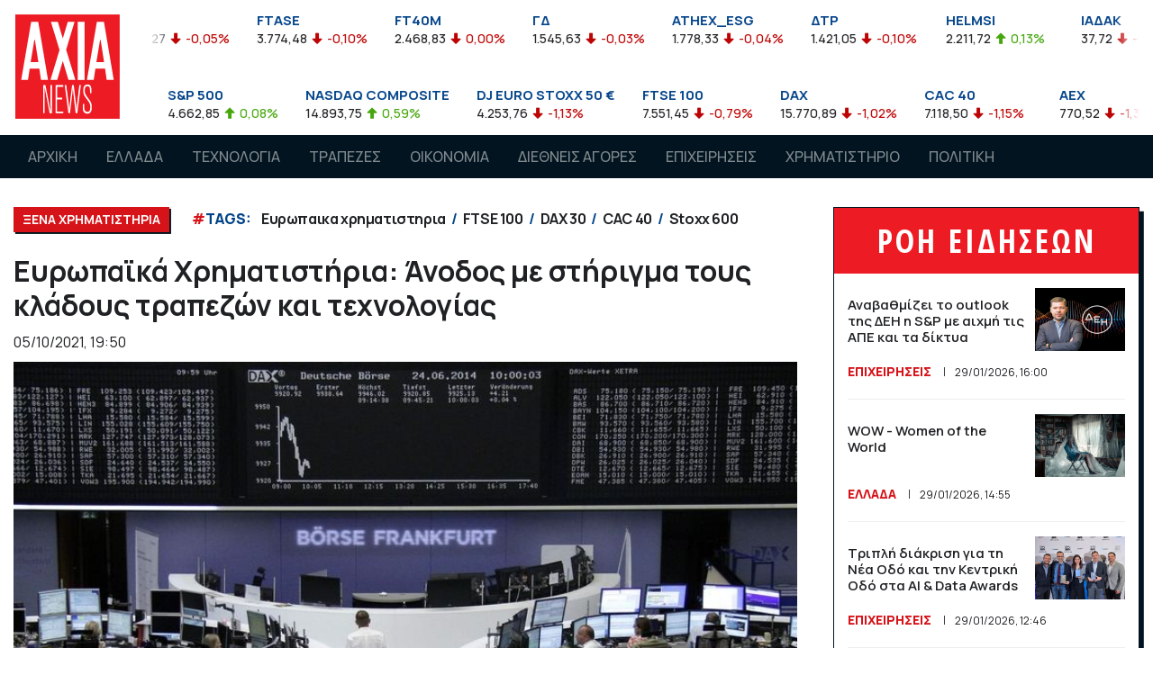

--- FILE ---
content_type: text/html; charset=UTF-8
request_url: https://www.axianews.gr/article/diethnhs-agores/ksena-xrimatistiria/57151-eyrwpaika-xrhmatisthria-anodos-me-sthrigma-toys-kladoys-trapezwn-kai-texnologias
body_size: 13066
content:
<!doctype html>
<html lang="el">
<head prefix="og: http://ogp.me/ns#">
<meta charset="utf-8">

<!-- Google tag (gtag.js) -->
<script async src="https://www.googletagmanager.com/gtag/js?id=G-NLB4GM5RXB"></script>
<script>
  window.dataLayer = window.dataLayer || [];
  function gtag(){dataLayer.push(arguments);}
  gtag('js', new Date());

  gtag('config', 'G-NLB4GM5RXB');
  gtag('config', 'UA-118975767-1');
</script>

<meta name="viewport" content="width=device-width, initial-scale=1, shrink-to-fit=no user-scalable=no" />
<meta name="robots" content="all" />
<meta name="development" content="Netstream" />
<meta property="og:locale" content="el_GR" />
<meta property="article:published_time" content="2021-10-05T19:50:00+03:00" />
<meta property="og:image" content="https://www.axianews.gr/photos/c_696px_531px/articles/202110/dax30.jpg" />
<meta property="og:image:width" content="696" />
<meta property="og:image:height" content="531" />
<meta property="og:title" content="Ευρωπαϊκά Χρηματιστήρια: Άνοδος με στήριγμα τους κλάδους τραπεζών και τεχνολογίας" />
<meta property="og:site_name" content="Axianews" />
<meta property="og:type" content="article" />
<meta property="og:url" content="https://www.axianews.gr/article/diethnhs-agores/ksena-xrimatistiria/57151-eyrwpaika-xrhmatisthria-anodos-me-sthrigma-toys-kladoys-trapezwn-kai-texnologias" />
<meta property="og:tag" content="Ευρωπαικα χρηματιστηρια" />
<meta property="og:tag" content="FTSE 100" />
<meta property="og:tag" content="DAX 30" />
<meta property="og:tag" content="CAC 40" />
<meta property="og:tag" content="Stoxx 600" />

<title>Ευρωπαϊκά Χρηματιστήρια: Άνοδος με στήριγμα τους κλάδους τραπεζών και τεχνολογίας - ΞΕΝΑ ΧΡΗΜΑΤΙΣΤΗΡΙΑ - Axianews</title>
<script data-schema="WebPage" type="application/ld+json">{"@context":"http://schema.org","@type":"WebPage","name":"Axianews - ","description":""}</script>
<script data-schema="NewsArticle" type="application/ld+json">{"@context":"http:\/\/schema.org","@type":"NewsArticle","description":"Ο πανευρωπαϊκός δείκτης STOXX 600, έκλεισε με άνοδο 1,17% στις 456,03 μονάδες, μετά από τρεις συνεχείς πτωτικές .συνεδριάσεις. Σύμφωνα με τα στατιστικά στοιχεία πρόκειται για την καλύτερη ανοδική συνεδρίασή του από τις 21 Ιουλίου. ","image":{"@type":"ImageObject","url":"https:\/\/www.axianews.gr\/photos\/w_1200px\/articles\/202110\/dax30.jpg","width":800,"height":532},"mainEntityOfPage":{"@type":"WebPage","url":"https:\/\/www.axianews.gr\/article\/diethnhs-agores\/ksena-xrimatistiria\/57151-eyrwpaika-xrhmatisthria-anodos-me-sthrigma-toys-kladoys-trapezwn-kai-texnologias"},"url":"https:\/\/www.axianews.gr\/article\/diethnhs-agores\/ksena-xrimatistiria\/57151-eyrwpaika-xrhmatisthria-anodos-me-sthrigma-toys-kladoys-trapezwn-kai-texnologias","alternativeHeadline":"Ευρωπαϊκά Χρηματιστήρια: Άνοδος με στήριγμα τους κλάδους τραπεζών και τεχνολογίας","author":{"@type":"Organization","name":"Axianews.gr","url":"https:\/\/www.axianews.gr","logo":{"@type":"ImageObject","url":"https:\/\/www.axianews.gr\/style\/images\/axianews_logo.png","height":40,"width":40}},"keywords":"Ευρωπαικα χρηματιστηρια , FTSE 100 , DAX 30 , CAC 40 , Stoxx 600","dateCreated":"2021-10-05T19:50:42+03:00","dateModified":"2026-01-28T20:38:13+03:00","datePublished":"2021-10-05T19:50:00+03:00","articleSection":"ΞΕΝΑ ΧΡΗΜΑΤΙΣΤΗΡΙΑ","headline":"Ευρωπαϊκά Χρηματιστήρια: Άνοδος με στήριγμα τους κλάδους τραπεζών και τεχνολογίας","publisher":{"@type":"Organization","name":"Axianews.gr","url":"https:\/\/www.axianews.gr","address":{"@type":"PostalAddress","addressLocality":"","addressRegion":"GR","postalCode":"","streetAddress":"","addressCountry":{"@type":"Country","name":"Greece"}},"contactPoint":{"@type":"ContactPoint","areaServed":"GR","contactType":"custome service","telephone":"+30-210-"},"logo":{"@type":"ImageObject","url":"https:\/\/www.axianews.gr\/style\/images\/axianews_logo.png","height":40,"width":40},"sameAs":["https:\/\/www.facebook.com\/axianews\/"]},"articleBody":"Ο πανευρωπαϊκός δείκτης STOXX 600, έκλεισε με άνοδο 1,17% στις 456,03 μονάδες, μετά από τρεις συνεχείς πτωτικές .συνεδριάσεις. Σύμφωνα με τα στατιστικά στοιχεία πρόκειται για την καλύτερη ανοδική συνεδρίασή του από τις 21 Ιουλίου. \r\nΣτη Φρανκφούρτη, ο δείκτης  DAX 30 έκλεισε με άνοδο 1,05% στις 15.194,49 μονάδες.\r\nΣτο Παρίσι ο δείκτης CAC 40 κατέγραψε κέρδη 1,52%, κλείνοντας στις 6.576,28 μονάδες.\r\nΣτο Λονδίνο, ο δείκτης FTSE 100 σημείωσε άνοδο  0,94% και έκλεισε στις 7.077,10 μονάδες.\r\nΣτην περιφέρεια, ο δείκτης  FTSE MIB στο Μιλάνο,  σημείωσε άλμα 1,95%. Στη Μαδρίτη ο δείκτης  IBEX 35 έκλεισε με άνοδο 1,5%. \r\nΑπό τους κλαδικούς δείκτες, εκείνος των τραπεζών σημείωσε υψηλό άνω των 18 μηνών.Η ιταλική τράπεζα Unicredit κατέγραψε άνοδο  4,3% καθώς η διοίκηση της  επιβεβαίωσε τις θετικές προβλέψεις της για το τρίτο τρίμηνο στους αναλυτές.  \r\n\r\n\r\n\r\n\r\n\r\n\r\n\r\n\r\n\r\n\r\n\r\n"}</script>

<link rel="preload" href="https://www.axianews.gr/style/fontawesome/all.min.css" as="style">
<link href="https://www.axianews.gr/style/fontawesome/all.min.css" rel="stylesheet" type="text/css" defer />
<link href="https://www.axianews.gr/style/bootstrap/bootstrap.min.css" rel="stylesheet" type="text/css" />
<link href="https://www.axianews.gr/style/hamburgers.min.css" rel="stylesheet" type="text/css" />
<link href="https://www.axianews.gr/js/mmenu-js/mmenu.css" rel="stylesheet" type="text/css" />
<link href="https://www.axianews.gr/js/owl.carousel/assets/owl.carousel.min.css" rel="stylesheet" type="text/css" />
<link href="https://www.axianews.gr/js/owl.carousel/assets/owl.theme.default.min.css" rel="stylesheet" type="text/css" />
<link href="https://www.axianews.gr/js/lightGallery/css/lightgallery.min.css" rel="stylesheet" type="text/css" />
<link href="https://www.axianews.gr/js/lightGallery/css/lg-transitions.min.css" rel="stylesheet" type="text/css" />
<link href="https://www.axianews.gr/js/malihu/jquery.mCustomScrollbar.min.css" rel="stylesheet" type="text/css" />
<link href="https://www.axianews.gr/style/style.c019k.css" rel="stylesheet" type="text/css" />

<link rel="apple-touch-icon" sizes="57x57" href="https://www.axianews.gr/style/favicon/apple-icon-57x57.png?1">
<link rel="apple-touch-icon" sizes="60x60" href="https://www.axianews.gr/style/favicon/apple-icon-60x60.png?1">
<link rel="apple-touch-icon" sizes="72x72" href="https://www.axianews.gr/style/favicon/apple-icon-72x72.png?1">
<link rel="apple-touch-icon" sizes="76x76" href="https://www.axianews.gr/style/favicon/apple-icon-76x76.png?1">
<link rel="apple-touch-icon" sizes="114x114" href="https://www.axianews.gr/style/favicon/apple-icon-114x114.png?1">
<link rel="apple-touch-icon" sizes="120x120" href="https://www.axianews.gr/style/favicon/apple-icon-120x120.png?1">
<link rel="apple-touch-icon" sizes="144x144" href="https://www.axianews.gr/style/favicon/apple-icon-144x144.png?1">
<link rel="apple-touch-icon" sizes="152x152" href="https://www.axianews.gr/style/favicon/apple-icon-152x152.png?1">
<link rel="apple-touch-icon" sizes="180x180" href="https://www.axianews.gr/style/favicon/apple-icon-180x180.png?1">
<link rel="icon" type="image/png" sizes="192x192"  href="https://www.axianews.gr/style/favicon/android-icon-192x192.png?1">
<link rel="icon" type="image/png" sizes="32x32" href="https://www.axianews.gr/style/favicon/favicon-32x32.png?1">
<link rel="icon" type="image/png" sizes="96x96" href="https://www.axianews.gr/style/favicon/favicon-96x96.png?1">
<link rel="icon" type="image/png" sizes="16x16" href="https://www.axianews.gr/style/favicon/favicon-16x16.png?1">
<link rel="manifest" href="https://www.axianews.gr/style/favicon/manifest.json">
<meta name="msapplication-TileColor" content="#ffffff">
<meta name="msapplication-TileImage" content="https://www.axianews.gr/style/favicon/ms-icon-144x144.png?1">
<meta name="theme-color" content="#ffffff">
<script type="text/javascript">
var site_path = '';
</script>
<script type="text/javascript" src="https://www.axianews.gr/js/jquery-3.3.1.min.js"></script>
<script type="text/javascript" src="https://www.axianews.gr/js/bootstrap/bootstrap.bundle.min.js"></script>
<script type="text/javascript" src="https://www.axianews.gr/js/owl.carousel/owl.carousel.min.js"></script>
<script type="text/javascript" src="https://www.axianews.gr/js/lazysizes/lazysizes.min.js?1"></script>
<script type="text/javascript" src="https://www.axianews.gr/js/mmenu-js/mmenu.js"></script>
<script type="text/javascript" src="https://www.axianews.gr/js/hc-sticky/hc-sticky.min.js"></script>
<script type="text/javascript" src="https://www.axianews.gr/js/jquery.marquee/jquery.marquee.min.js"></script>
<script type="text/javascript" src="https://www.axianews.gr/js/malihu/jquery.mCustomScrollbar.concat.min.js"></script>
<script type="text/javascript" src="https://www.axianews.gr/js/waypoints/jquery.waypoints.min.js"></script>
<script type="text/javascript" src="https://www.axianews.gr/js/waypoints/shortcuts/infinite.min.js?2"></script>
<script type="text/javascript" src="https://www.axianews.gr/js/jquery.throttle-debounce/jquery.ba-throttle-debounce.min.js"></script>
<script type="text/javascript" src="https://www.axianews.gr/js/js-cookie/js.cookie.min.js"></script>
<script type="text/javascript" src="https://www.axianews.gr/js/URI.js"></script>
<script type="text/javascript" src="https://www.axianews.gr/js/frontend.js?1"></script>

<script async src="//pahtag.tech/c/axianews.gr.js"></script>    

<link rel="canonical" href="https://www.axianews.gr/article/diethnhs-agores/ksena-xrimatistiria/57151-eyrwpaika-xrhmatisthria-anodos-me-sthrigma-toys-kladoys-trapezwn-kai-texnologias" />

</head>
	
<body class="">

    
	
	<div id="wrapper">

		<header>
            <div class="top_bar">
                <div class="container">
                    <div class="logo">
                        <a href="/"><img src="https://www.axianews.gr/style/images/logo.svg" alt="Axianews" class="img-fluid" /></a>
                    </div>
                    
                    <style>
.marquee-markets {
	/*visibility:hidden;*/
  	overflow: hidden;
}
</style>
<script>
$(function(){

	$('#stock_markets_ase').bind('beforeStarting', function () {
        //code you want to execute before starting the animations
    }).marquee({
		duration: 15000,
		//gap: 50,
		delayBeforeStart: 0,
		direction: 'left',
		//duplicated: true,
		startVisible: true,
		pauseOnHover: true
	});
	
});
</script>
<div id="stock_markets_ase" class="stock_markets marquee-markets">
    <ul class="d-md-flex justify-content-between">
        <li>
            <h4>FTSEA</h4>
            <span class="datalast">899,47</span> 
            <span class="percentDiff down">-0,04%</span>
            
        </li>
        <li>
            <h4>FTSE</h4>
            <span class="datalast">3.776,27</span> 
            <span class="percentDiff down">-0,05%</span>
            
        </li>
        <li>
            <h4>FTASE</h4>
            <span class="datalast">3.774,48</span> 
            <span class="percentDiff down">-0,10%</span>
            
        </li>
        <li>
            <h4>FT40M</h4>
            <span class="datalast">2.468,83</span> 
            <span class="percentDiff down">0,00%</span>
            
        </li>
        <li>
            <h4>ΓΔ</h4>
            <span class="datalast">1.545,63</span> 
            <span class="percentDiff down">-0,03%</span>
            
        </li>
        <li>
            <h4>ATHEX_ESG</h4>
            <span class="datalast">1.778,33</span> 
            <span class="percentDiff down">-0,04%</span>
            
        </li>
        <li>
            <h4>ΔΤΡ</h4>
            <span class="datalast">1.421,05</span> 
            <span class="percentDiff down">-0,10%</span>
            
        </li>
        <li>
            <h4>HELMSI</h4>
            <span class="datalast">2.211,72</span> 
            <span class="percentDiff up">0,13%</span>
            
        </li>
        <li>
            <h4>ΙΑΔΑΚ</h4>
            <span class="datalast">37,72</span> 
            <span class="percentDiff down">-0,05%</span>
            
        </li>
        <li>
            <h4>MXGRR</h4>
            <span class="datalast">5.986,38</span> 
            <span class="percentDiff down">-0,23%</span>
            
        </li>
        <li>
            <h4>ΣΑΓΔ</h4>
            <span class="datalast">2.924,61</span> 
            <span class="percentDiff down">-0,03%</span>
            
        </li>
        <li>
            <h4>FTSEM</h4>
            <span class="datalast">2.467,04</span> 
            <span class="percentDiff down">-0,07%</span>
            
        </li>
        <li>
            <h4>FT140</h4>
            <span class="datalast">888,83</span> 
            <span class="percentDiff down">-0,07%</span>
            
        </li>
        <li>
            <h4>FTSED</h4>
            <span class="datalast">4.170,20</span> 
            <span class="percentDiff down">-0,06%</span>
            
        </li>
        <li>
            <h4>FTSERE</h4>
            <span class="datalast">4.845,95</span> 
            <span class="percentDiff up">0,10%</span>
            
        </li>
        <li>
            <h4>FTSETT</h4>
            <span class="datalast">5.739,05</span> 
            <span class="percentDiff down">-0,49%</span>
            
        </li>
        <li>
            <h4>FTSEIN</h4>
            <span class="datalast">7.486,55</span> 
            <span class="percentDiff down">-0,08%</span>
            
        </li>
        <li>
            <h4>FTSEEU</h4>
            <span class="datalast">5.159,83</span> 
            <span class="percentDiff up">0,08%</span>
            
        </li>
        <li>
            <h4>FTSECD</h4>
            <span class="datalast">5.230,46</span> 
            <span class="percentDiff down">-0,36%</span>
            
        </li>
        <li>
            <h4>FTSEBM</h4>
            <span class="datalast">5.471,05</span> 
            <span class="percentDiff up">0,83%</span>
            
        </li>
        <li>
            <h4>FTSECS</h4>
            <span class="datalast">6.911,60</span> 
            <span class="percentDiff up">0,53%</span>
            
        </li>
        <li>
            <h4>AEM</h4>
            <span class="datalast">4,59</span> 
            <span class="percentDiff down">-0,14%</span>
            
        </li>
        <li>
            <h4>ΑΤΤ</h4>
            <span class="datalast">0,76</span> 
            <span class="percentDiff down">-0,53%</span>
            
        </li>
        <li>
            <h4>ACAG</h4>
            <span class="datalast">6,00</span> 
            <span class="percentDiff down">-0,33%</span>
            
        </li>
        <li>
            <h4>ΑΣΚΟ</h4>
            <span class="datalast">3,28</span> 
            <span class="percentDiff up">0,31%</span>
            
        </li>
        <li>
            <h4>ΑΛΦΑ</h4>
            <span class="datalast">1,82</span> 
            <span class="percentDiff up">0,33%</span>
            
        </li>
        <li>
            <h4>ΑΒΑΞ</h4>
            <span class="datalast">1,99</span> 
            <span class="percentDiff down">-0,20%</span>
            
        </li>
        <li>
            <h4>ΑΤΕΚ</h4>
            <span class="datalast">1,12</span> 
            <span class="percentDiff up">8,74%</span>
            
        </li>
        <li>
            <h4>ΑΡΑΙΓ</h4>
            <span class="datalast">10,87</span> 
            <span class="percentDiff up">0,83%</span>
            
        </li>
        <li>
            <h4>ΑΝΔΡΟ</h4>
            <span class="datalast">6,46</span> 
            <span class="percentDiff down">-0,62%</span>
            
        </li>
        <li>
            <h4>ΑΣΤΑΚ</h4>
            <span class="datalast">7,12</span> 
            <span class="percentDiff down">-2,47%</span>
            
        </li>
        <li>
            <h4>ΑΚΡΙΤ</h4>
            <span class="datalast">0,73</span> 
            <span class="percentDiff down">-3,95%</span>
            
        </li>
        <li>
            <h4>ΑΔΜΗΕ</h4>
            <span class="datalast">2,67</span> 
            <span class="percentDiff up">0,38%</span>
            
        </li>
        <li>
            <h4>ΑΤΡΑΣΤ</h4>
            <span class="datalast">8,76</span> 
            <span class="percentDiff ">0,00%</span>
            
        </li>
        <li>
            <h4>ΑΤΤΙΚΑ</h4>
            <span class="datalast">2,44</span> 
            <span class="percentDiff up">0,41%</span>
            
        </li>
        <li>
            <h4>ΒΙΟ</h4>
            <span class="datalast">6,07</span> 
            <span class="percentDiff up">0,17%</span>
            
        </li>
        <li>
            <h4>ΒΙΟΣΚ</h4>
            <span class="datalast">1,50</span> 
            <span class="percentDiff down">-0,99%</span>
            
        </li>
        <li>
            <h4>BOCHGR</h4>
            <span class="datalast">5,06</span> 
            <span class="percentDiff ">0,00%</span>
            
        </li>
        <li>
            <h4>ΓΕΚΤΕΡΝΑ</h4>
            <span class="datalast">18,40</span> 
            <span class="percentDiff down">-0,33%</span>
            
        </li>
        <li>
            <h4>ΔΕΗ</h4>
            <span class="datalast">13,17</span> 
            <span class="percentDiff down">-0,08%</span>
            
        </li>
        <li>
            <h4>ΔΑΑ</h4>
            <span class="datalast">8,53</span> 
            <span class="percentDiff up">0,35%</span>
            
        </li>
        <li>
            <h4>ΔΡΟΜΕ</h4>
            <span class="datalast">0,34</span> 
            <span class="percentDiff up">2,42%</span>
            
        </li>
        <li>
            <h4>EVR</h4>
            <span class="datalast">1,49</span> 
            <span class="percentDiff up">0,68%</span>
            
        </li>
        <li>
            <h4>ΕΤΕ</h4>
            <span class="datalast">8,35</span> 
            <span class="percentDiff down">-0,45%</span>
            
        </li>
        <li>
            <h4>ΕΕΕ</h4>
            <span class="datalast">33,56</span> 
            <span class="percentDiff up">0,66%</span>
            
        </li>
        <li>
            <h4>ΕΛΛ</h4>
            <span class="datalast">14,40</span> 
            <span class="percentDiff down">-0,35%</span>
            
        </li>
        <li>
            <h4>ΕΛΠΕ</h4>
            <span class="datalast">7,45</span> 
            <span class="percentDiff up">0,27%</span>
            
        </li>
        <li>
            <h4>ΕΛΙΝ</h4>
            <span class="datalast">2,21</span> 
            <span class="percentDiff ">0,00%</span>
            
        </li>
        <li>
            <h4>ΕΛΧΑ</h4>
            <span class="datalast">2,13</span> 
            <span class="percentDiff up">1,43%</span>
            
        </li>
        <li>
            <h4>ΕΧΑΕ</h4>
            <span class="datalast">4,99</span> 
            <span class="percentDiff up">0,30%</span>
            
        </li>
        <li>
            <h4>ΕΥΡΩΒ</h4>
            <span class="datalast">2,43</span> 
            <span class="percentDiff down">-0,04%</span>
            
        </li>
        <li>
            <h4>ΕΥΔΑΠ</h4>
            <span class="datalast">5,89</span> 
            <span class="percentDiff down">-0,84%</span>
            
        </li>
        <li>
            <h4>ΕΒΡΟΦ</h4>
            <span class="datalast">1,94</span> 
            <span class="percentDiff up">2,37%</span>
            
        </li>
        <li>
            <h4>ΕΚΤΕΡ</h4>
            <span class="datalast">1,78</span> 
            <span class="percentDiff ">0,00%</span>
            
        </li>
        <li>
            <h4>ΕΛΛΑΚΤΩΡ</h4>
            <span class="datalast">2,26</span> 
            <span class="percentDiff up">0,44%</span>
            
        </li>
        <li>
            <h4>ΙΑΤΡ</h4>
            <span class="datalast">1,90</span> 
            <span class="percentDiff down">-0,26%</span>
            
        </li>
        <li>
            <h4>ΙΝΤΕΚ</h4>
            <span class="datalast">6,00</span> 
            <span class="percentDiff down">-0,33%</span>
            
        </li>
        <li>
            <h4>ΙΝΚΑΤ</h4>
            <span class="datalast">5,16</span> 
            <span class="percentDiff down">-0,58%</span>
            
        </li>
        <li>
            <h4>ΙΚΤΙΝ</h4>
            <span class="datalast">0,35</span> 
            <span class="percentDiff down">-1,43%</span>
            
        </li>
        <li>
            <h4>ΚΟΥΕΣ</h4>
            <span class="datalast">6,15</span> 
            <span class="percentDiff down">-0,65%</span>
            
        </li>
        <li>
            <h4>ΚΟΥΑΛ</h4>
            <span class="datalast">1,39</span> 
            <span class="percentDiff down">-0,71%</span>
            
        </li>
        <li>
            <h4>CENER</h4>
            <span class="datalast">9,43</span> 
            <span class="percentDiff up">0,43%</span>
            
        </li>
        <li>
            <h4>ΛΑΒΙ</h4>
            <span class="datalast">0,87</span> 
            <span class="percentDiff up">0,12%</span>
            
        </li>
        <li>
            <h4>ΛΟΥΛΗ</h4>
            <span class="datalast">3,20</span> 
            <span class="percentDiff up">3,23%</span>
            
        </li>
        <li>
            <h4>ΛΟΓΟΣ</h4>
            <span class="datalast">1,58</span> 
            <span class="percentDiff down">-1,25%</span>
            
        </li>
        <li>
            <h4>ΛΑΜΔΑ</h4>
            <span class="datalast">6,99</span> 
            <span class="percentDiff ">0,00%</span>
            
        </li>
        <li>
            <h4>ΜΟΗ</h4>
            <span class="datalast">21,54</span> 
            <span class="percentDiff up">0,94%</span>
            
        </li>
        <li>
            <h4>ΜΠΕΛΑ</h4>
            <span class="datalast">25,78</span> 
            <span class="percentDiff up">0,31%</span>
            
        </li>
        <li>
            <h4>ΜΠΡΙΚ</h4>
            <span class="datalast">2,24</span> 
            <span class="percentDiff up">0,45%</span>
            
        </li>
        <li>
            <h4>ΜΥΤΙΛ</h4>
            <span class="datalast">34,58</span> 
            <span class="percentDiff down">-0,06%</span>
            
        </li>
        <li>
            <h4>NOVAL</h4>
            <span class="datalast">2,48</span> 
            <span class="percentDiff up">0,20%</span>
            
        </li>
        <li>
            <h4>ΟΛΘ</h4>
            <span class="datalast">27,20</span> 
            <span class="percentDiff ">0,00%</span>
            
        </li>
        <li>
            <h4>ΟΤΕ</h4>
            <span class="datalast">14,74</span> 
            <span class="percentDiff down">-0,81%</span>
            
        </li>
        <li>
            <h4>ΟΠΑΠ</h4>
            <span class="datalast">16,57</span> 
            <span class="percentDiff down">-1,37%</span>
            
        </li>
        <li>
            <h4>ΟΡΙΛΙΝΑ</h4>
            <span class="datalast">0,79</span> 
            <span class="percentDiff down">-0,63%</span>
            
        </li>
        <li>
            <h4>ΠΑΙΡ</h4>
            <span class="datalast">1,02</span> 
            <span class="percentDiff up">0,49%</span>
            
        </li>
        <li>
            <h4>ΠΕΙΡ</h4>
            <span class="datalast">4,43</span> 
            <span class="percentDiff down">-0,45%</span>
            
        </li>
        <li>
            <h4>ΠΕΤΡΟ</h4>
            <span class="datalast">8,20</span> 
            <span class="percentDiff ">0,00%</span>
            
        </li>
        <li>
            <h4>ΠΡΕΜΙΑ</h4>
            <span class="datalast">1,27</span> 
            <span class="percentDiff up">0,79%</span>
            
        </li>
        <li>
            <h4>ΡΕΒΟΙΛ</h4>
            <span class="datalast">1,69</span> 
            <span class="percentDiff ">0,00%</span>
            
        </li>
        <li>
            <h4>ΣΑΡ</h4>
            <span class="datalast">11,46</span> 
            <span class="percentDiff up">0,53%</span>
            
        </li>
        <li>
            <h4>TITC</h4>
            <span class="datalast">43,55</span> 
            <span class="percentDiff down">-0,23%</span>
            
        </li>
        <li>
            <h4>ΤΕΝΕΡΓ</h4>
            <span class="datalast">20,00</span> 
            <span class="percentDiff ">0,00%</span>
            
        </li>
        <li>
            <h4>ΤΡΑΣΤΟΡ</h4>
            <span class="datalast">1,29</span> 
            <span class="percentDiff down">-0,77%</span>
            
        </li>
        <li>
            <h4>ΤΡΕΣΤΑΤΕΣ</h4>
            <span class="datalast">1,68</span> 
            <span class="percentDiff up">0,24%</span>
            
        </li>
        <li>
            <h4>ΦΡΛΚ</h4>
            <span class="datalast">4,11</span> 
            <span class="percentDiff up">0,74%</span>
            
        </li>
    </ul>
</div><!-- /.stock_markets -->

<style>
.marquee-markets {
	/*visibility:hidden;*/
  	overflow: hidden;
}


</style>
<script>
$(function(){

	$('#stock_markets_global').bind('beforeStarting', function () {
        //code you want to execute before starting the animations
    }).marquee({
		duration: 15000,
		//gap: 50,
		delayBeforeStart: 0,
		direction: 'left',
		//duplicated: true,
		startVisible: true,
		pauseOnHover: true
	});
	
});
</script>
<div id="stock_markets_global" class="stock_markets marquee-markets">
    <ul class="d-md-flex justify-content-between">
        <li>
            <h4>DOW JONES INDUS. AVG</h4>
            <span class="datalast">35.911,81</span> 
            <span class="percentDiff down">-0,56%</span>
            
        </li>
        <li>
            <h4>S&P 500</h4>
            <span class="datalast">4.662,85</span> 
            <span class="percentDiff up">0,08%</span>
            
        </li>
        <li>
            <h4>NASDAQ COMPOSITE</h4>
            <span class="datalast">14.893,75</span> 
            <span class="percentDiff up">0,59%</span>
            
        </li>
        <li>
            <h4>DJ EURO STOXX 50 €</h4>
            <span class="datalast">4.253,76</span> 
            <span class="percentDiff down">-1,13%</span>
            
        </li>
        <li>
            <h4>FTSE 100</h4>
            <span class="datalast">7.551,45</span> 
            <span class="percentDiff down">-0,79%</span>
            
        </li>
        <li>
            <h4>DAX</h4>
            <span class="datalast">15.770,89</span> 
            <span class="percentDiff down">-1,02%</span>
            
        </li>
        <li>
            <h4>CAC 40</h4>
            <span class="datalast">7.118,50</span> 
            <span class="percentDiff down">-1,15%</span>
            
        </li>
        <li>
            <h4>AEX</h4>
            <span class="datalast">770,52</span> 
            <span class="percentDiff down">-1,38%</span>
            
        </li>
        <li>
            <h4>IBEX 35</h4>
            <span class="datalast">8.783,40</span> 
            <span class="percentDiff down">-0,63%</span>
            
        </li>
        <li>
            <h4>ATX</h4>
            <span class="datalast">4.007,68</span> 
            <span class="percentDiff down">-0,57%</span>
            
        </li>
        <li>
            <h4>NIKKEI 225</h4>
            <span class="datalast">28.257,25</span> 
            <span class="percentDiff down">-0,27%</span>
            
        </li>
        <li>
            <h4>HANG SENG</h4>
            <span class="datalast">24.112,78</span> 
            <span class="percentDiff down">-0,44%</span>
            
        </li>
        <li>
            <h4>STRAITS TIMES</h4>
            <span class="datalast">3.279,96</span> 
            <span class="percentDiff down">-0,24%</span>
            
        </li>
        <li>
            <h4>MOEX</h4>
            <span class="datalast">3.482,62</span> 
            <span class="percentDiff down">-2,18%</span>
            
        </li>
        <li>
            <h4>SHANGHAI SE COMPOSITE</h4>
            <span class="datalast">3.569,91</span> 
            <span class="percentDiff up">0,80%</span>
            
        </li>
        <li>
            <h4>BSE SENSEX 30</h4>
            <span class="datalast">61.291,95</span> 
            <span class="percentDiff down">-0,03%</span>
            
        </li>
        <li>
            <h4>KOSPI</h4>
            <span class="datalast">2.864,24</span> 
            <span class="percentDiff down">-0,90%</span>
            
        </li>
        <li>
            <h4>MERVAL</h4>
            <span class="datalast">85.038,79</span> 
            <span class="percentDiff down">-0,52%</span>
            
        </li>
        <li>
            <h4>BOVESPA</h4>
            <span class="datalast">106.373,90</span> 
            <span class="percentDiff down">-0,52%</span>
            
        </li>
        <li>
            <h4>EUR/USD</h4>
            <span class="datalast">1,14</span> 
            
        </li>
        <li>
            <h4>ΠΕΤΡΕΛΑΙΟ NYMEX</h4>
            <span class="datalast">85,12</span> 
            <span class="percentDiff up">1,55%</span>
            
        </li>
        <li>
            <h4>ΧΡΥΣΟΣ</h4>
            <span class="datalast">1.812,56</span> 
            <span class="percentDiff down">-0,37%</span>
            
        </li>
        <li>
            <h4>10ετες ΟΜΟΛΟΓΟ ΕΛΛΗΝΙΚΟΥ ΔΗΜΟΣΙΟΥ</h4>
            <span class="datalast">92,55</span> 
            <span class="percentDiff up">1,57%</span>
            
        </li>
    </ul>
</div><!-- /.stock_markets -->





                    
                </div><!-- /.container -->
            </div><!-- /.top_bar -->                
            <style>
.mm-menu {
	--mm-color-background:#02141f;
}
.mm-listitem {
	--mm-color-text:#fff;
	line-height:24px;
	font-size:18px;
    font-weight: 600;
}
.mm-listitem:hover,
.mm-listitem_selected {
	background-color:#d61319;
	--mm-color-text:#fff;
}
.mm-listitem:hover .mm-btn_next:after, .mm-listitem:hover .mm-btn_prev:before {
	--mm-color-button:#fff;
}
.mm-listitem span.icon {
	width:40px;
	float:left;
}
.mm-navbar {
	--mm-color-background:#F5F5F5;
	--mm-color-text-dimmed:#d61319;
}
.mm-navbar .mm-navbar__title {
	font-size: 18px;
	font-weight: 600;
	line-height: 22px;
    text-overflow: ellipsis;
    width: calc(100% - 92px);
}
.mm-navbars_top {
    display: none;
}
.mm-navbars_top .mm-navbar a {
    margin-left:0;
}
.mm-navbar a {
    margin-left: 15px;
}
</style>
<script>
var mm_menu, mm_api; 
$(function(){
	
	mm_menu = new Mmenu('#mobile-menu', {
	   "extensions": [
		  "pagedim-black"
	   ],
	   "navbar": {
			"title": "MENU"
	   },
	   "navbars": [
			{
				"position": "top",
				"content": [
					"prev",
					"title"
				]
			},
			{
				"position": "bottom",
				"content": [
					"<a class='fab fa-facebook-f fa-2x' href='https://www.facebook.com/axianews/' target='_blank'></a>",
                    //"<a class='fab fa-twitter fa-2x' href='#' target='_blank'></a>",
                    //"<a class='fab fa-instagram fa-2x' href='#' target='_blank'></a>",
					//"<a class='fab fa-youtube fa-2x' href='#' target='_blank'></a>"
				]
			}
	   ],
	   "initPanel":function(){
		  
		}
	});
	mm_api = mm_menu.API;

	
	mm_api.bind('close:before', function() {
		$('#mm_menu.hamburger').removeClass('is-active');
	});
	mm_api.bind('open:before', function() {
		$('#mm_menu.hamburger').addClass('is-active');
	});	
	
		
    $(document).on('click touchstart', '#mm_menu', function(e){
		e.preventDefault();
		if(!$('#mobile-menu').hasClass('mm-menu_opened')){
			mm_api.open();
		}
    });

});
</script>


<div style="display:none">
    <nav id="mobile-menu">
        <ul>
            <li><a href="">ΑΡΧΙΚΗ</a></li>
            <li><a href="https://www.axianews.gr/article/ellada">ΕΛΛΑΔΑ</a></li>
            <li><a href="https://www.axianews.gr/article/texnologia">ΤΕΧΝΟΛΟΓΙΑ</a></li>
            <li><a href="https://www.axianews.gr/article/trapezes">ΤΡΑΠΕΖΕΣ</a></li>
            <li><a href="https://www.axianews.gr/article/oikonomia">ΟΙΚΟΝΟΜΙΑ</a></li>
            <li><a href="https://www.axianews.gr/article/diethnhs-agores">ΔΙΕΘΝΕΙΣ ΑΓΟΡΕΣ</a></li>
            <li><a href="https://www.axianews.gr/article/epixiriseis">ΕΠΙΧΕΙΡΗΣΕΙΣ</a></li>
            <li><a href="https://www.axianews.gr/article/xrhmatisthrio">ΧΡΗΜΑΤΙΣΤΗΡΙΟ</a></li>
            <li><a href="https://www.axianews.gr/article/politikh">ΠΟΛΙΤΙΚΗ</a></li>
        </ul>
    </nav>
</div>
            <div id="main_navigation">
                <div class="container">
                
                <nav class="navbar navbar-expand-lg navbar-dark">
                    <div class="mmenu_btn d-lg-none d-inline-block">
                        <button id="mm_menu" class="hamburger hamburger--squeeze" type="button">
                            <span class="hamburger-box">
                                <span class="hamburger-inner"></span>
                            </span><!-- /.hamburger-box -->
                        </button><!-- /.hamburger -->
                    </div><!-- /.mmenu_btn -->
                    
                                        
                    <div class="collapse navbar-collapse" id="main_navbar">
                        <ul class="navbar-nav mr-auto">
                            <li class="nav-item"><a class="nav-link" href="/">ΑΡΧΙΚΗ</a></li>
                                                        <li class="nav-item"><a class="nav-link" href="https://www.axianews.gr/article/ellada">ΕΛΛΑΔΑ</a></li>
                                                        <li class="nav-item"><a class="nav-link" href="https://www.axianews.gr/article/texnologia">ΤΕΧΝΟΛΟΓΙΑ</a></li>
                                                        <li class="nav-item"><a class="nav-link" href="https://www.axianews.gr/article/trapezes">ΤΡΑΠΕΖΕΣ</a></li>
                                                        <li class="nav-item"><a class="nav-link" href="https://www.axianews.gr/article/oikonomia">ΟΙΚΟΝΟΜΙΑ</a></li>
                                                        <li class="nav-item"><a class="nav-link" href="https://www.axianews.gr/article/diethnhs-agores">ΔΙΕΘΝΕΙΣ ΑΓΟΡΕΣ</a></li>
                                                        <li class="nav-item"><a class="nav-link" href="https://www.axianews.gr/article/epixiriseis">ΕΠΙΧΕΙΡΗΣΕΙΣ</a></li>
                                                        <li class="nav-item"><a class="nav-link" href="https://www.axianews.gr/article/xrhmatisthrio">ΧΡΗΜΑΤΙΣΤΗΡΙΟ</a></li>
                                                        <li class="nav-item"><a class="nav-link" href="https://www.axianews.gr/article/politikh">ΠΟΛΙΤΙΚΗ</a></li>
                            
                        </ul>
                                            </div>
                </nav>
                
                    
                </div><!-- /.container -->
            </div>
            
		</header>

		<main>
			<section class="article_page">
	
<script>
var MODULE = 'articles';
var waypoints_bind;
var mywaypoint_up = [], mywaypoint_down = [];
var active_article = '57151';


$(function(){
	waypoints_refresh = function(){
		
		for (var id in mywaypoint_down){
			mywaypoint_down[id].context.refresh();
			mywaypoint_up[id].context.refresh();
		}
		
		
	};
	
	waypoints_bind = function(id){
		if(!id){ return; }
		mywaypoint_down[id] = new Waypoint({
			element: $('#article_section_'+id)[0],
			handler: function(direction) {
				 if (direction == 'down' && (active_article != $(this.element).data('id')) ) {
					 //console.log($(this.element).data('id'));
					 					 					 					 history.replaceState(null,null, $(this.element).data('url'));
					 $(document).attr("title", $(this.element).data('title'));
					 					 
										gtag('event', 'Read more', {
					  'event_label': 'Scroll',
					  'event_category': 'Scroll to next article',
					  'non_interaction': true
					});
					
					 				}
			},
		 	offset: '70%'
		});

		mywaypoint_up[id] = new Waypoint({
			element: $('#article_section_'+id)[0],
			handler: function(direction) {
				 if (direction == 'up') {
					 					 history.replaceState(null,null, $(this.element).data('url'));
					 $(document).attr("title", $(this.element).data('title'));
					 										gtag('event', 'Read more', {
					  'event_label': 'Scroll',
					  'event_category': 'Scroll to next article',
					  'non_interaction': true
					});
										 				}
			},
		 	offset: 'bottom-in-view'
		});
		
		////// injected banners /////
		fix_baners();
		fix_article();
		fix_article_galleries();
		fix_glomex();
		fix_TikTok();
		
	}
		
	waypoints_bind(57151);


		infinite = new Waypoint.Infinite({
	  element: $('#infinite-articles')[0],
	  items: '.art_section',
	  offset: function () {
		return this.context.innerHeight() - this.adapter.outerHeight() + 100
	  },
	  loadingClass: 'infinite-loading',
	  more: '.infinite-more-link',
	  onBeforePageLoad: function(){
		  $('#article_loader_spinner').show();
	  },
		onAfterPageLoad: function(){
			$('#article_loader_spinner').hide();
			var items = this.element.lastElementChild;
			
			waypoints_bind($(items).data('id'));
			waypoints_refresh();
						
						gtag('config', 'G-NLB4GM5RXB', {
				'page_path': $(this.element).data('url-analytics'),
				'page_title': $(items).data('title')
			});
						
			////// injected banners /////
			fix_baners();
			fix_article_galleries();
			fix_glomex();
			fix_TikTok();
		}
	  
	});

	
});
</script>
	<div class="container" id="infinite-articles">
        <div id="article_section_57151" 
        	 class="article art_section d-lg-flex "
    	   	 data-title="Ευρωπαϊκά Χρηματιστήρια: Άνοδος με στήριγμα τους κλάδους τραπεζών και τεχνολογίας - ΞΕΝΑ ΧΡΗΜΑΤΙΣΤΗΡΙΑ - Axianews" 
             data-url="https://www.axianews.gr/article/diethnhs-agores/ksena-xrimatistiria/57151-eyrwpaika-xrhmatisthria-anodos-me-sthrigma-toys-kladoys-trapezwn-kai-texnologias" 
             data-url-analytics="article/diethnhs-agores/ksena-xrimatistiria/57151-eyrwpaika-xrhmatisthria-anodos-me-sthrigma-toys-kladoys-trapezwn-kai-texnologias" 
             data-id="57151"  
      	 >
            <div class="main-content">
                <article>
                    <div class="mb-4">
                        <a href="https://www.axianews.gr/article/diethnhs-agores/ksena-xrimatistiria"><span class="main_category">ΞΕΝΑ ΧΡΗΜΑΤΙΣΤΗΡΙΑ</span></a>
                                                <span class="tags">
                            <h6><span>#</span>TAGS:</h6>
							                            <a href="/tag/eyrwpaika-xrhmatisthria">Ευρωπαικα χρηματιστηρια</a>
							                            <a href="/tag/ftse-100">FTSE 100</a>
							                            <a href="/tag/dax-30">DAX 30</a>
							                            <a href="/tag/cac-40">CAC 40</a>
							                            <a href="/tag/stoxx-600">Stoxx 600</a>
							                        </span>
                                            </div>
                    <h1>Ευρωπαϊκά Χρηματιστήρια: Άνοδος με στήριγμα τους κλάδους τραπεζών και τεχνολογίας</h1>
                    <div class="meta">
						                        <span class="datetime">05/10/2021, 19:50</span>
                                            </div>
                    
                                            <div class="main_photo">
	                    	<figure><img src="https://www.axianews.gr/photos/w_800px/articles/202110/dax30.jpg" alt="Ευρωπαϊκά Χρηματιστήρια: Άνοδος με στήριγμα τους κλάδους τραπεζών και τεχνολογίας" class="img-fluid" /></figure>
                        </div><!-- /.main_photo -->
                                            
					<div class="subtitle"><p>Με σημαντικά κέρδη έκλεισαν την Τρίτη τα κυριότερα ευρωπαϊκά χρηματιστήρια λόγω της έντονης ανοδικής κίνησης των μετοχών των τεχνολογικών εταιρειών και των τραπεζών.</p></div>                    
                    <div class="main-text">
<p>Ο πανευρωπαϊκός δείκτης STOXX 600, έκλεισε με άνοδο 1,17% στις 456,03 μονάδες, μετά από τρεις συνεχείς πτωτικές .συνεδριάσεις. Σύμφωνα με τα στατιστικά στοιχεία πρόκειται για την καλύτερη ανοδική συνεδρίασή του από τις 21 Ιουλίου. </p><p>Στη Φρανκφούρτη, ο δείκτης  DAX 30 έκλεισε με άνοδο 1,05% στις 15.194,49 μονάδες.</p><p>Στο Παρίσι ο δείκτης CAC 40 κατέγραψε κέρδη 1,52%, κλείνοντας στις 6.576,28 μονάδες.</p><p>Στο Λονδίνο, ο δείκτης FTSE 100 σημείωσε άνοδο  0,94% και έκλεισε στις 7.077,10 μονάδες.</p><p>Στην περιφέρεια, ο δείκτης  FTSE MIB στο Μιλάνο,  σημείωσε άλμα 1,95%. Στη Μαδρίτη ο δείκτης  IBEX 35 έκλεισε με άνοδο 1,5%. </p><p>Από τους κλαδικούς δείκτες, εκείνος των τραπεζών σημείωσε υψηλό άνω των 18 μηνών.Η ιταλική τράπεζα Unicredit κατέγραψε άνοδο  4,3% καθώς η διοίκηση της  επιβεβαίωσε τις θετικές προβλέψεις της για το τρίτο τρίμηνο στους αναλυτές.  </p><div id="adman-display-fallback"></div><div id="adman-UID0" class="">
<div muted="true" src="//static.adman.gr/inpage/blank.mp4" playsinline="" preload="metadata" class="akamai-video video-js vjs-inpage-skin vjs-controls-disabled vjs-has-started vjs-user-inactive vjs-paused vjs-ended" id="adman-inpage-video-UID0"><video id="adman-inpage-video-UID0_html5_api" class="vjs-tech" preload="metadata" playsinline="" src="//static.adman.gr/inpage/blank.mp4" muted=""></video>
<div></div>
<div class="vjs-control-bar">




</div>
</div>
</div>
                    </div><!-- /.main-text -->
                         
                        
                                                <div class="clearfix"></div>
                            
    
                                                
                         
                        <input type="hidden" class="infinite-more-link" data-next="[base64]">
                                        
                </article>
            </div><!-- /.main-content -->
        <div class="side-content">
	<div class="timeline">
        <h3>ΡΟΗ ΕΙΔΗΣΕΩΝ</h3>
        <ul class="mScrollbarList">
            <li>
                <article>
                    <div class="clearfix">
                    <figure>
                        <a href="https://www.axianews.gr/article/epixiriseis/68936-anabathmizei-to-outlook-ths-deh-h-sp-me-aixmh-tis-ape-kai-ta-diktya"><img src="https://www.axianews.gr/style/images/lazy.png" data-src="https://www.axianews.gr/photos/c_640px_480px/articles/202601/221019113637_deh.jpg" alt="Αναβαθμίζει το outlook της ΔΕΗ η S&amp;P με αιχμή τις ΑΠΕ και τα δίκτυα"  class="img-fluid lazyload"/></a>
                    </figure>
                    <h2><a href="https://www.axianews.gr/article/epixiriseis/68936-anabathmizei-to-outlook-ths-deh-h-sp-me-aixmh-tis-ape-kai-ta-diktya">Αναβαθμίζει το outlook της ΔΕΗ η S&P με αιχμή τις ΑΠΕ και τα δίκτυα</a></h2>
                    </div>
                    <div class="meta mt-2 clearfix">
                        <span class="category"><a href="https://www.axianews.gr/article/epixiriseis">ΕΠΙΧΕΙΡΗΣΕΙΣ</a></span>
                        <span class="datetime ">29/01/2026, 16:00</span>                    </div><!-- /.meta -->
                </article>
            </li>
            <li>
                <article>
                    <div class="clearfix">
                    <figure>
                        <a href="https://www.axianews.gr/article/ellada/68932-wow-women-of-the-world"><img src="https://www.axianews.gr/style/images/lazy.png" data-src="https://www.axianews.gr/photos/c_640px_480px/articles/202601/kpisn_festibal_wow_athens_2026_imany.png" alt="WOW - Women of the World"  class="img-fluid lazyload"/></a>
                    </figure>
                    <h2><a href="https://www.axianews.gr/article/ellada/68932-wow-women-of-the-world">WOW - Women of the World</a></h2>
                    </div>
                    <div class="meta mt-2 clearfix">
                        <span class="category"><a href="https://www.axianews.gr/article/ellada">ΕΛΛΑΔΑ</a></span>
                        <span class="datetime ">29/01/2026, 14:55</span>                    </div><!-- /.meta -->
                </article>
            </li>
            <li>
                <article>
                    <div class="clearfix">
                    <figure>
                        <a href="https://www.axianews.gr/article/epixiriseis/68931-triplh-diakrish-gia-th-nea-odo-kai-thn-kentrikh-odo-sta-ai-data-awards"><img src="https://www.axianews.gr/style/images/lazy.png" data-src="https://www.axianews.gr/photos/c_640px_480px/articles/202601/stelexh_neas_odoy_kentrikhs_odoy.jpeg" alt="Τριπλή διάκριση για τη Νέα Οδό και την Κεντρική Οδό στα AI &amp; Data Awards"  class="img-fluid lazyload"/></a>
                    </figure>
                    <h2><a href="https://www.axianews.gr/article/epixiriseis/68931-triplh-diakrish-gia-th-nea-odo-kai-thn-kentrikh-odo-sta-ai-data-awards">Τριπλή διάκριση για τη Νέα Οδό και την Κεντρική Οδό στα AI & Data Awards</a></h2>
                    </div>
                    <div class="meta mt-2 clearfix">
                        <span class="category"><a href="https://www.axianews.gr/article/epixiriseis">ΕΠΙΧΕΙΡΗΣΕΙΣ</a></span>
                        <span class="datetime ">29/01/2026, 12:46</span>                    </div><!-- /.meta -->
                </article>
            </li>
            <li>
                <article>
                    <div class="clearfix">
                    <figure>
                        <a href="https://www.axianews.gr/article/ygeia/68930-rompotikh-xeiroyrgikh-spondylikhs-sthlhs-akribeia-asfaleia-kai-apotelesmatikothta"><img src="https://www.axianews.gr/style/images/lazy.png" data-src="https://www.axianews.gr/photos/c_640px_480px/articles/202601/828258_image.jpg" alt="Ρομποτική χειρουργική σπονδυλικής στήλης: Ακρίβεια, ασφάλεια και αποτελεσματικότητα"  class="img-fluid lazyload"/></a>
                    </figure>
                    <h2><a href="https://www.axianews.gr/article/ygeia/68930-rompotikh-xeiroyrgikh-spondylikhs-sthlhs-akribeia-asfaleia-kai-apotelesmatikothta">Ρομποτική χειρουργική σπονδυλικής στήλης: Ακρίβεια, ασφάλεια και αποτελεσματικότητα</a></h2>
                    </div>
                    <div class="meta mt-2 clearfix">
                        <span class="category"><a href="https://www.axianews.gr/article/ygeia">ΥΓΕΙΑ</a></span>
                        <span class="datetime ">29/01/2026, 11:43</span>                    </div><!-- /.meta -->
                </article>
            </li>
            <li>
                <article>
                    <div class="clearfix">
                    <figure>
                        <a href="https://www.axianews.gr/article/epixiriseis/68929-h-vodafone-kataskeyazei-neo-ypothalassio-kalwdiako-systhma-sthn-ellada-gia-thn-enisxysh-ths-syndesimothtas"><img src="https://www.axianews.gr/style/images/lazy.png" data-src="https://www.axianews.gr/photos/c_640px_480px/articles/202601/vodafone_submarine1.jpg" alt="Η Vodafone κατασκευάζει νέο υποθαλάσσιο καλωδιακό σύστημα στην Ελλάδα για την ενίσχυση της συνδεσιμότητας"  class="img-fluid lazyload"/></a>
                    </figure>
                    <h2><a href="https://www.axianews.gr/article/epixiriseis/68929-h-vodafone-kataskeyazei-neo-ypothalassio-kalwdiako-systhma-sthn-ellada-gia-thn-enisxysh-ths-syndesimothtas">Η Vodafone κατασκευάζει νέο υποθαλάσσιο καλωδιακό σύστημα στην Ελλάδα για την ενίσχυση της συνδεσιμότητας</a></h2>
                    </div>
                    <div class="meta mt-2 clearfix">
                        <span class="category"><a href="https://www.axianews.gr/article/epixiriseis">ΕΠΙΧΕΙΡΗΣΕΙΣ</a></span>
                        <span class="datetime ">28/01/2026, 13:26</span>                    </div><!-- /.meta -->
                </article>
            </li>
            <li>
                <article>
                    <div class="clearfix">
                    <figure>
                        <a href="https://www.axianews.gr/article/naytilia/68928-h-y-knot-invest-sth-57h-diethnh-ekthesh-boot-dusseldorf-2026"><img src="https://www.axianews.gr/style/images/lazy.png" data-src="https://www.axianews.gr/photos/c_640px_480px/articles/202601/panos_tzortzis_board_member__yknot_invest__right__and_ioannis_mouzakis_deputy_ceo__left___yknot_invest.jpg" alt="Η Y/KNOT Ιnvest στη 57η Διεθνή Έκθεση boot Düsseldorf 2026"  class="img-fluid lazyload"/></a>
                    </figure>
                    <h2><a href="https://www.axianews.gr/article/naytilia/68928-h-y-knot-invest-sth-57h-diethnh-ekthesh-boot-dusseldorf-2026">Η Y/KNOT Ιnvest στη 57η Διεθνή Έκθεση boot Düsseldorf 2026</a></h2>
                    </div>
                    <div class="meta mt-2 clearfix">
                        <span class="category"><a href="https://www.axianews.gr/article/naytilia">ΝΑΥΤΙΛΙΑ</a></span>
                        <span class="datetime ">27/01/2026, 13:21</span>                    </div><!-- /.meta -->
                </article>
            </li>
            <li>
                <article>
                    <div class="clearfix">
                    <figure>
                        <a href="https://www.axianews.gr/article/epixiriseis/68927-h-eydap-egkainiazei-thn-platforma-anoiktwn-dedomenwn-gia-to-nero-mesw-toy-eydap-open-data-hub"><img src="https://www.axianews.gr/style/images/lazy.png" data-src="https://www.axianews.gr/photos/c_640px_480px/articles/202601/eydap30.jpg" alt="Η ΕΥΔΑΠ εγκαινιάζει την Πλατφόρμα Ανοικτών Δεδομένων για το νερό  μέσω του EYDAP Open Data Hub"  class="img-fluid lazyload"/></a>
                    </figure>
                    <h2><a href="https://www.axianews.gr/article/epixiriseis/68927-h-eydap-egkainiazei-thn-platforma-anoiktwn-dedomenwn-gia-to-nero-mesw-toy-eydap-open-data-hub">Η ΕΥΔΑΠ εγκαινιάζει την Πλατφόρμα Ανοικτών Δεδομένων για το νερό  μέσω του EYDAP Open Data Hub</a></h2>
                    </div>
                    <div class="meta mt-2 clearfix">
                        <span class="category"><a href="https://www.axianews.gr/article/epixiriseis">ΕΠΙΧΕΙΡΗΣΕΙΣ</a></span>
                        <span class="datetime ">27/01/2026, 13:17</span>                    </div><!-- /.meta -->
                </article>
            </li>
            <li>
                <article>
                    <div class="clearfix">
                    <figure>
                        <a href="https://www.axianews.gr/article/ygeia/68926-ti-ephreazei-thn-ygeia-ths-kardias-mas"><img src="https://www.axianews.gr/style/images/lazy.png" data-src="https://www.axianews.gr/photos/c_640px_480px/articles/202601/e7b464_image.png" alt="Τι επηρεάζει την υγεία της καρδιάς μας;"  class="img-fluid lazyload"/></a>
                    </figure>
                    <h2><a href="https://www.axianews.gr/article/ygeia/68926-ti-ephreazei-thn-ygeia-ths-kardias-mas">Τι επηρεάζει την υγεία της καρδιάς μας;</a></h2>
                    </div>
                    <div class="meta mt-2 clearfix">
                        <span class="category"><a href="https://www.axianews.gr/article/ygeia">ΥΓΕΙΑ</a></span>
                        <span class="datetime ">27/01/2026, 13:15</span>                    </div><!-- /.meta -->
                </article>
            </li>
            <li>
                <article>
                    <div class="clearfix">
                    <figure>
                        <a href="https://www.axianews.gr/article/ygeia/68925-afairesh-thyreoeidoys-me-mikroterh-tomh-o-rolos-twn-newn-texnologiwn"><img src="https://www.axianews.gr/style/images/lazy.png" data-src="https://www.axianews.gr/photos/c_640px_480px/articles/202601/fa7d5d_image.jpg" alt="Αφαίρεση θυρεοειδούς με μικρότερη τομή: Ο ρόλος των νέων τεχνολογιών"  class="img-fluid lazyload"/></a>
                    </figure>
                    <h2><a href="https://www.axianews.gr/article/ygeia/68925-afairesh-thyreoeidoys-me-mikroterh-tomh-o-rolos-twn-newn-texnologiwn">Αφαίρεση θυρεοειδούς με μικρότερη τομή: Ο ρόλος των νέων τεχνολογιών</a></h2>
                    </div>
                    <div class="meta mt-2 clearfix">
                        <span class="category"><a href="https://www.axianews.gr/article/ygeia">ΥΓΕΙΑ</a></span>
                        <span class="datetime ">26/01/2026, 14:12</span>                    </div><!-- /.meta -->
                </article>
            </li>
            <li>
                <article>
                    <div class="clearfix">
                    <figure>
                        <a href="https://www.axianews.gr/article/ataksies/68924-elta-anakoinwsh"><img src="https://www.axianews.gr/style/images/lazy.png" data-src="https://www.axianews.gr/photos/c_640px_480px/articles/202601/6a7204_hellenic_post.svg.png" alt="ΕΛΤΑ - Ανακοίνωση"  class="img-fluid lazyload"/></a>
                    </figure>
                    <h2><a href="https://www.axianews.gr/article/ataksies/68924-elta-anakoinwsh">ΕΛΤΑ - Ανακοίνωση</a></h2>
                    </div>
                    <div class="meta mt-2 clearfix">
                        <span class="category"><a href="https://www.axianews.gr/article/ataksies">ATAXIES</a></span>
                        <span class="datetime ">24/01/2026, 14:27</span>                    </div><!-- /.meta -->
                </article>
            </li>
            <li>
                <article>
                    <div class="clearfix">
                    <figure>
                        <a href="https://www.axianews.gr/article/epixiriseis/68923-h-seira-redmi-note-15-diathesimh-sta-katasthmata-vodafone-kai-sto-vodafone-eshop"><img src="https://www.axianews.gr/style/images/lazy.png" data-src="https://www.axianews.gr/photos/c_640px_480px/articles/202601/vodafone_redminote15.jpg" alt="Η σειρά Redmi Note 15 διαθέσιμη στα καταστήματα Vodafone και στο Vodafone eShop"  class="img-fluid lazyload"/></a>
                    </figure>
                    <h2><a href="https://www.axianews.gr/article/epixiriseis/68923-h-seira-redmi-note-15-diathesimh-sta-katasthmata-vodafone-kai-sto-vodafone-eshop">Η σειρά Redmi Note 15 διαθέσιμη στα καταστήματα Vodafone και στο Vodafone eShop</a></h2>
                    </div>
                    <div class="meta mt-2 clearfix">
                        <span class="category"><a href="https://www.axianews.gr/article/epixiriseis">ΕΠΙΧΕΙΡΗΣΕΙΣ</a></span>
                        <span class="datetime ">23/01/2026, 16:54</span>                    </div><!-- /.meta -->
                </article>
            </li>
            <li>
                <article>
                    <div class="clearfix">
                    <figure>
                        <a href="https://www.axianews.gr/article/cars/68922-kykloforiakes-rythmiseis-ston-athe-a-k-libanatwn"><img src="https://www.axianews.gr/style/images/lazy.png" data-src="https://www.axianews.gr/photos/c_640px_480px/articles/202601/neaodos_980x506_2_696x359.jpg" alt="Κυκλοφοριακές Ρυθμίσεις στον ΑΘΕ- Α/Κ Λιβανάτων"  class="img-fluid lazyload"/></a>
                    </figure>
                    <h2><a href="https://www.axianews.gr/article/cars/68922-kykloforiakes-rythmiseis-ston-athe-a-k-libanatwn">Κυκλοφοριακές Ρυθμίσεις στον ΑΘΕ- Α/Κ Λιβανάτων</a></h2>
                    </div>
                    <div class="meta mt-2 clearfix">
                        <span class="category"><a href="https://www.axianews.gr/article/cars">ΑΥΤΟΚΙΝΗΤΟ</a></span>
                        <span class="datetime ">23/01/2026, 16:47</span>                    </div><!-- /.meta -->
                </article>
            </li>
            <li>
                <article>
                    <div class="clearfix">
                    <figure>
                        <a href="https://www.axianews.gr/article/xrhmatisthrio/68935-piraeus-securities-sta-23-80-eyrw-anebazei-ton-phxh-gia-th-deh"><img src="https://www.axianews.gr/style/images/lazy.png" data-src="https://www.axianews.gr/photos/c_640px_480px/articles/202601/06c085_deh.jpg" alt="Piraeus Securities: Στα 23,80 ευρώ ανεβάζει τον πήχη για τη ΔΕΗ"  class="img-fluid lazyload"/></a>
                    </figure>
                    <h2><a href="https://www.axianews.gr/article/xrhmatisthrio/68935-piraeus-securities-sta-23-80-eyrw-anebazei-ton-phxh-gia-th-deh">Piraeus Securities: Στα 23,80 ευρώ ανεβάζει τον πήχη για τη ΔΕΗ</a></h2>
                    </div>
                    <div class="meta mt-2 clearfix">
                        <span class="category"><a href="https://www.axianews.gr/article/xrhmatisthrio">ΧΡΗΜΑΤΙΣΤΗΡΙΟ</a></span>
                        <span class="datetime ">23/01/2026, 15:57</span>                    </div><!-- /.meta -->
                </article>
            </li>
            <li>
                <article>
                    <div class="clearfix">
                    <figure>
                        <a href="https://www.axianews.gr/article/epixiriseis/68921-deh-idrytiko-melos-sth-diethnh-symmaxia-gia-tis-biwsimes-promhtheies-toy-u-n-global-compact"><img src="https://www.axianews.gr/style/images/lazy.png" data-src="https://www.axianews.gr/photos/c_640px_480px/articles/202601/deh.jpg" alt="ΔΕΗ: Ιδρυτικό μέλος στη διεθνή «Συμμαχία για τις Βιώσιμες Προμήθειες» του U.N. Global Compact"  class="img-fluid lazyload"/></a>
                    </figure>
                    <h2><a href="https://www.axianews.gr/article/epixiriseis/68921-deh-idrytiko-melos-sth-diethnh-symmaxia-gia-tis-biwsimes-promhtheies-toy-u-n-global-compact">ΔΕΗ: Ιδρυτικό μέλος στη διεθνή «Συμμαχία για τις Βιώσιμες Προμήθειες» του U.N. Global Compact</a></h2>
                    </div>
                    <div class="meta mt-2 clearfix">
                        <span class="category"><a href="https://www.axianews.gr/article/epixiriseis">ΕΠΙΧΕΙΡΗΣΕΙΣ</a></span>
                        <span class="datetime ">23/01/2026, 14:41</span>                    </div><!-- /.meta -->
                </article>
            </li>
            <li>
                <article>
                    <div class="clearfix">
                    <figure>
                        <a href="https://www.axianews.gr/article/texnologia/68919-ethnikh-arxh-kybernoasfaleias-strathgikh-symmetoxh-sto-european-security-program-ths-microsoft"><img src="https://www.axianews.gr/style/images/lazy.png" data-src="https://www.axianews.gr/photos/c_640px_480px/articles/202601/microsoft.jpg" alt="Εθνική Αρχή Κυβερνοασφάλειας: Στρατηγική συμμετοχή στο European Security Program της Microsoft"  class="img-fluid lazyload"/></a>
                    </figure>
                    <h2><a href="https://www.axianews.gr/article/texnologia/68919-ethnikh-arxh-kybernoasfaleias-strathgikh-symmetoxh-sto-european-security-program-ths-microsoft">Εθνική Αρχή Κυβερνοασφάλειας: Στρατηγική συμμετοχή στο European Security Program της Microsoft</a></h2>
                    </div>
                    <div class="meta mt-2 clearfix">
                        <span class="category"><a href="https://www.axianews.gr/article/texnologia">ΤΕΧΝΟΛΟΓΙΑ</a></span>
                        <span class="datetime ">22/01/2026, 18:43</span>                    </div><!-- /.meta -->
                </article>
            </li>
            <li>
                <article>
                    <div class="clearfix">
                    <figure>
                        <a href="https://www.axianews.gr/article/epixiriseis/68920-h-etad-eisferei-to-dikaiwma-epifaneias-epi-toy-akinhtoy-kthma-dhlaberh-sth-north-star-entertainment"><img src="https://www.axianews.gr/style/images/lazy.png" data-src="https://www.axianews.gr/photos/c_640px_480px/articles/202601/etad.jpg" alt="Η ΕΤΑΔ εισφέρει το δικαίωμα επιφανείας επί του ακινήτου «Κτήμα Δηλαβέρη» στη North Star Entertainment"  class="img-fluid lazyload"/></a>
                    </figure>
                    <h2><a href="https://www.axianews.gr/article/epixiriseis/68920-h-etad-eisferei-to-dikaiwma-epifaneias-epi-toy-akinhtoy-kthma-dhlaberh-sth-north-star-entertainment">Η ΕΤΑΔ εισφέρει το δικαίωμα επιφανείας επί του ακινήτου «Κτήμα Δηλαβέρη» στη North Star Entertainment</a></h2>
                    </div>
                    <div class="meta mt-2 clearfix">
                        <span class="category"><a href="https://www.axianews.gr/article/epixiriseis">ΕΠΙΧΕΙΡΗΣΕΙΣ</a></span>
                        <span class="datetime ">22/01/2026, 16:01</span>                    </div><!-- /.meta -->
                </article>
            </li>
            <li>
                <article>
                    <div class="clearfix">
                    <figure>
                        <a href="https://www.axianews.gr/article/epixiriseis/68934-giwrgos-stasshs-h-epomenh-mera-ths-deh-meta-thn-plhrh-apoxwrhsh-apo-ton-anthraka"><img src="https://www.axianews.gr/style/images/lazy.png" data-src="https://www.axianews.gr/photos/c_640px_480px/articles/202601/260122084945_stassis_davos_world_economic.jpg" alt="Γιώργος Στάσσης: Η επόμενη μέρα της ΔΕΗ μετά την πλήρη αποχώρηση από τον άνθρακα"  class="img-fluid lazyload"/></a>
                    </figure>
                    <h2><a href="https://www.axianews.gr/article/epixiriseis/68934-giwrgos-stasshs-h-epomenh-mera-ths-deh-meta-thn-plhrh-apoxwrhsh-apo-ton-anthraka">Γιώργος Στάσσης: Η επόμενη μέρα της ΔΕΗ μετά την πλήρη αποχώρηση από τον άνθρακα</a></h2>
                    </div>
                    <div class="meta mt-2 clearfix">
                        <span class="category"><a href="https://www.axianews.gr/article/epixiriseis">ΕΠΙΧΕΙΡΗΣΕΙΣ</a></span>
                        <span class="datetime ">22/01/2026, 15:54</span>                    </div><!-- /.meta -->
                </article>
            </li>
            <li>
                <article>
                    <div class="clearfix">
                    <figure>
                        <a href="https://www.axianews.gr/article/epixiriseis/68918-tuv-nord-elladas-pistopoihsh-oloklhrwmenoy-systhmatos-diaxeirishs-integrated-management-system-gia-to-synolo-twn-epixeirhmatikwn-parkwn-kai-biomhxanikwn-perioxwn-ths-etba-bi-pe-a-e"><img src="https://www.axianews.gr/style/images/lazy.png" data-src="https://www.axianews.gr/photos/c_640px_480px/articles/202601/tuev_nord_quality_label_electric_blue_srgb.jpg" alt="TÜV NORD Ελλάδας: Πιστοποίηση Ολοκληρωμένου Συστήματος Διαχείρισης (Integrated Management System) για το σύνολο των Επιχειρηματικών Πάρκων και Βιομηχανικών Περιοχών της ΕΤΒΑ ΒΙ.ΠΕ. Α.Ε."  class="img-fluid lazyload"/></a>
                    </figure>
                    <h2><a href="https://www.axianews.gr/article/epixiriseis/68918-tuv-nord-elladas-pistopoihsh-oloklhrwmenoy-systhmatos-diaxeirishs-integrated-management-system-gia-to-synolo-twn-epixeirhmatikwn-parkwn-kai-biomhxanikwn-perioxwn-ths-etba-bi-pe-a-e">TÜV NORD Ελλάδας: Πιστοποίηση Ολοκληρωμένου Συστήματος Διαχείρισης (Integrated Management System) για το σύνολο των Επιχειρηματικών Πάρκων και Βιομηχανικών Περιοχών της ΕΤΒΑ ΒΙ.ΠΕ. Α.Ε.</a></h2>
                    </div>
                    <div class="meta mt-2 clearfix">
                        <span class="category"><a href="https://www.axianews.gr/article/epixiriseis">ΕΠΙΧΕΙΡΗΣΕΙΣ</a></span>
                        <span class="datetime ">22/01/2026, 15:35</span>                    </div><!-- /.meta -->
                </article>
            </li>
            <li>
                <article>
                    <div class="clearfix">
                    <figure>
                        <a href="https://www.axianews.gr/article/ygeia/68917-to-mellon-sth-therapeia-kirswn-kai-flebikhs-aneparkeias"><img src="https://www.axianews.gr/style/images/lazy.png" data-src="https://www.axianews.gr/photos/c_640px_480px/articles/202601/5033f9_image.jpg" alt="Το μέλλον στη θεραπεία κιρσών και φλεβικής ανεπάρκειας"  class="img-fluid lazyload"/></a>
                    </figure>
                    <h2><a href="https://www.axianews.gr/article/ygeia/68917-to-mellon-sth-therapeia-kirswn-kai-flebikhs-aneparkeias">Το μέλλον στη θεραπεία κιρσών και φλεβικής ανεπάρκειας</a></h2>
                    </div>
                    <div class="meta mt-2 clearfix">
                        <span class="category"><a href="https://www.axianews.gr/article/ygeia">ΥΓΕΙΑ</a></span>
                        <span class="datetime ">22/01/2026, 13:25</span>                    </div><!-- /.meta -->
                </article>
            </li>
            <li>
                <article>
                    <div class="clearfix">
                    <figure>
                        <a href="https://www.axianews.gr/article/epixiriseis/68933-stasshs-apo-wef26-energeiakos-kai-texnologikos-metasxhmatismos-sthn-praksh-ndash-pws-h-deh-ekselissetai-se-powertech-omilo"><img src="https://www.axianews.gr/style/images/lazy.png" data-src="https://www.axianews.gr/photos/c_640px_480px/articles/202601/a27ad5_260121190249_stasis_dei_close.jpg" alt="Στάσσης από WEF26: Ενεργειακός και τεχνολογικός μετασχηματισμός στην πράξη – Πώς η ΔΕΗ εξελίσσεται σε Powertech Όμιλο"  class="img-fluid lazyload"/></a>
                    </figure>
                    <h2><a href="https://www.axianews.gr/article/epixiriseis/68933-stasshs-apo-wef26-energeiakos-kai-texnologikos-metasxhmatismos-sthn-praksh-ndash-pws-h-deh-ekselissetai-se-powertech-omilo">Στάσσης από WEF26: Ενεργειακός και τεχνολογικός μετασχηματισμός στην πράξη – Πώς η ΔΕΗ εξελίσσεται σε Powertech Όμιλο</a></h2>
                    </div>
                    <div class="meta mt-2 clearfix">
                        <span class="category"><a href="https://www.axianews.gr/article/epixiriseis">ΕΠΙΧΕΙΡΗΣΕΙΣ</a></span>
                        <span class="datetime ">21/01/2026, 15:49</span>                    </div><!-- /.meta -->
                </article>
            </li>
        </ul>
    </div><!-- /.timeline -->
    
    			<div style="" class="side_banner banner-sticky_demo">
			<script async src="https://static.adman.gr/adman.js"></script>

<div id="xau-33246"></div>

<script>
  const cb = Date.now();
  const elId = 'xau-33246-' + cb;
  document.getElementById('xau-33246').id = elId;

  window.AdmanQueue = window.AdmanQueue || [];
  AdmanQueue.push(function () {
    Adman.adunit({
      id: 33246,
      h: 'https://x.grxchange.gr',
      elementId: elId,
    })
  });
</script>			</div>
            
			    
</div><!-- /.side-content -->        </div><!-- /.article -->
       
    </div><!-- /.container -->
    <div id="article_loader_spinner">
        <div class="loading_article">
            <i class="fa fa-spinner fa-spin fa-6x fa-fw"></i>
        </div>
    </div>
</section><!-- /.article_page -->
		</main>

		<div class="push"></div>
	</div><!-- /#wrapper -->

    <a href="#0" class="cd-top">Top</a>
    
	<footer>
		<div class="menu">
        	<div class="container">
	        	<div class="row">
                    <div class="col-12 list_menu">
                        <ul class="d-lg-flex justify-content-between">
                            <li><a href="/">ΑΡΧΙΚΗ</a></li>
                            <li><a href="https://www.axianews.gr/article/ellada">ΕΛΛΑΔΑ</a></li>
                            <li><a href="https://www.axianews.gr/article/texnologia">ΤΕΧΝΟΛΟΓΙΑ</a></li>
                            <li><a href="https://www.axianews.gr/article/trapezes">ΤΡΑΠΕΖΕΣ</a></li>
                            <li><a href="https://www.axianews.gr/article/oikonomia">ΟΙΚΟΝΟΜΙΑ</a></li>
                            <li><a href="https://www.axianews.gr/article/diethnhs-agores">ΔΙΕΘΝΕΙΣ ΑΓΟΡΕΣ</a></li>
                            <li><a href="https://www.axianews.gr/article/epixiriseis">ΕΠΙΧΕΙΡΗΣΕΙΣ</a></li>
                            <li><a href="https://www.axianews.gr/article/xrhmatisthrio">ΧΡΗΜΑΤΙΣΤΗΡΙΟ</a></li>
                            <li><a href="https://www.axianews.gr/article/politikh">ΠΟΛΙΤΙΚΗ</a></li>
                           
                        </ul>
                    </div>
                    <div class="col-lg-3 col-12 list_logo">
                        <div class="logo">
                            <a href="/"><img src="https://www.axianews.gr/style/images/logo.svg" alt="Axianews" class="img-fluid" /></a>
                        </div>
                    </div>
                    <div class="col-lg-9 col-12 social">
                        ΑΚΟΛΟΥΘΗΣΤΕ ΤΟ AXIANEWS.GR <span class="mx-2">|</span> <a href="https://www.facebook.com/axianews/" target="_blank"><i class="fab fa-facebook-f fa-lg mx-2"></i></a>
                                            </div>
                    <div class="col-12 mt-md-4 disclaimer">
                        <a href="/terms-of-use" class="mr-3">Όροι Χρήσης</a> 
                        <a href="/cookies-policy" class="mr-3">Πολιτική Cookies</a> 
                        <a href="/privacy-policy" class="mr-3">Πολιτική Απορρήτου</a> 
                    </div>
                </div><!-- /.row -->
        	</div><!-- /.container -->
        </div><!-- /. menu -->
        <div class="bottom_bar">
        	<div class="container">
        	<div class="row">
                <div class="col-lg-6 col-md-6 col-sm-6 col-12 copyright">
                    <span>© 2026 axianews.gr</span>
                </div>
                <div class="col-lg-6 col-md-6 col-sm-6 col-12 madeby">
                <a href="https://www.netstream.gr" target="_blank">Made by <span>net<em>stream</em></span></a>
                </div>
        	</div><!-- /.row -->
        </div><!-- /.container -->
        </div>
	</footer>


<!-- script execution: 0.14904 seconds -->	<script defer src="https://static.cloudflareinsights.com/beacon.min.js/vcd15cbe7772f49c399c6a5babf22c1241717689176015" integrity="sha512-ZpsOmlRQV6y907TI0dKBHq9Md29nnaEIPlkf84rnaERnq6zvWvPUqr2ft8M1aS28oN72PdrCzSjY4U6VaAw1EQ==" data-cf-beacon='{"version":"2024.11.0","token":"58e0ca658c9a4916ae1c1b1724b9c6d5","r":1,"server_timing":{"name":{"cfCacheStatus":true,"cfEdge":true,"cfExtPri":true,"cfL4":true,"cfOrigin":true,"cfSpeedBrain":true},"location_startswith":null}}' crossorigin="anonymous"></script>
</body>
	</html>
	